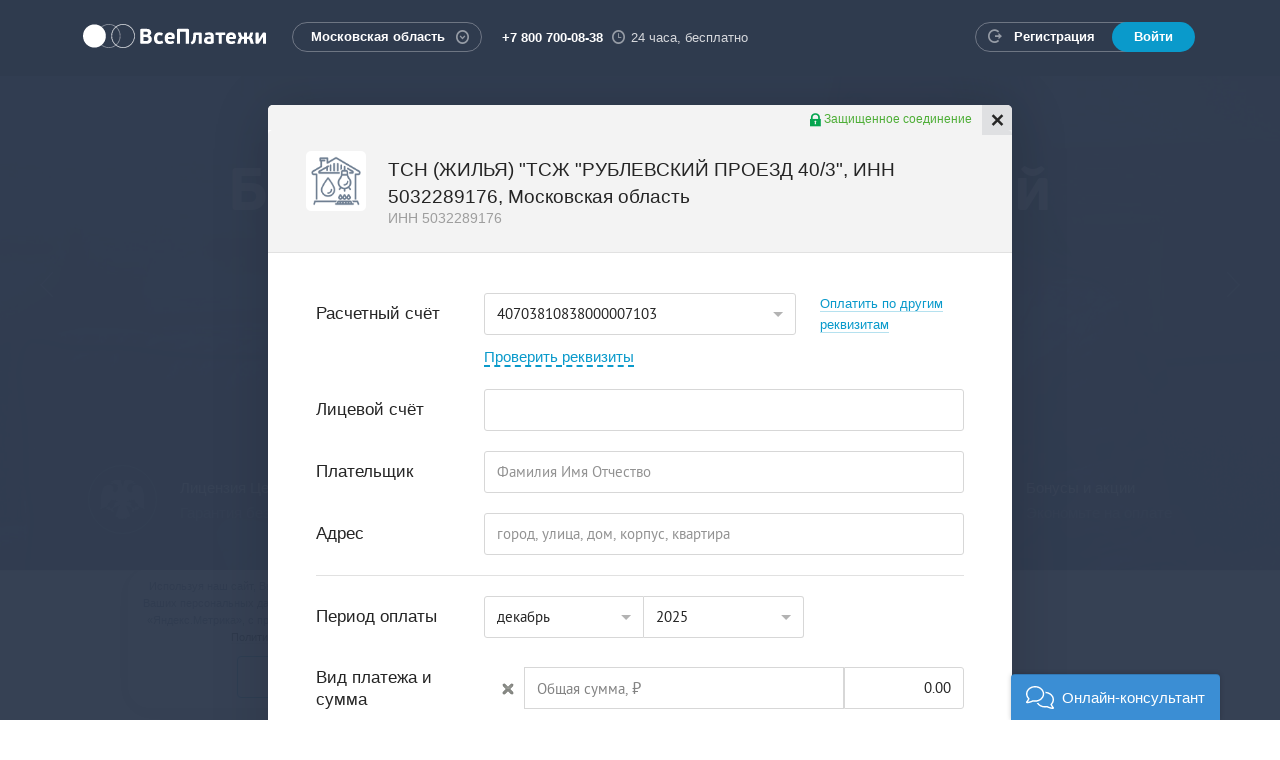

--- FILE ---
content_type: text/html;charset=UTF-8
request_url: https://vp.ru/pay/dialog/create?provider_type=free_conf&sub_provider_type=fc_5032289176_2
body_size: 1452
content:






<div class="vp-dialog-box" data-dialog-type="create" data-widget="">

    <button type="button" class="close" data-dismiss="modal"><i class="glyph glyph-close"></i><span class="sr-only">Закрыть</span>
    </button>

    <div class="modal-body">
        <div class="panel-group" id="pay-accordion" role="tablist" aria-multiselectable="true">
            <div class="protected-connection">
                <span><img src="/resources/media/images/provider/protect-connection.png?ver=1"> Защищенное соединение</span>
            </div>
            






<div class="vp-payment-form-box"
     data-form-type="create"
     data-provider-type="free_conf"
     data-sub-provider-type="fc_5032289176_2"
     data-ext-attr='{&#034;sub_provider_type&#034;:&#034;fc_5032289176_2&#034;}'
     data-widget=""
     data-auto-forwarding=""
     data-shop='false'
     data-enabled='true'
     data-insurance-provider-name=''>

    <div class="panel panel-default">
        <div class="panel-heading" role="tab" id="heading-free_conf">
            <div class="b-payment-head">
                <div class="b-payment-pic">
                    <span>
                        <img src="/pay/resources/media/images/provider/logo/default/municip.png"
                             alt="" width="60">
                    </span>
                </div>
                
                <div class="b-payment-title">
                    <h4>ТСН (ЖИЛЬЯ) &#034;ТСЖ &#034;РУБЛЕВСКИЙ ПРОЕЗД 40/3&#034;, ИНН 5032289176, Московская область</h4>
                    <h5 class = "providerDescription hideDescription"></h5>
                    <h5>ИНН 5032289176</h5>
                </div>
            </div>
        </div>

        <div class="panel-collapse collapse">

            

            <div class="panel-body">

                <div class="vp-form-wrapper"></div>

                <div class="vp-form-controls">
                    
                </div>
            </div>
        </div>
    </div>
</div>

        </div>
    </div>


    <div class="modal-footer">
        <form class="form-footer-control first-payment-form" role="form">
            <div class="btn-control-direction
                
                    btn-control-direction-space-between
                
            ">
                <div class="vp-dialog-control back">
                    <button type="button" class="btn btn-default btn-lx">Назад</button>
                </div>
                
                    <div>
                        <button type="button" class="btn btn-default btn-lx vp-dialog-control add">Добавить платёж</button>
                    </div>
                
                <div>
                    <button type="button" class="btn btn-default btn-lx-primary vp-dialog-control forward">Далее</button>
                    <button type="button" class="btn btn-default btn-lx-primary vp-dialog-control go-to-pay ">Перейти к оплате</button>
                    <button type="button" class="btn btn-default btn-lx-primary vp-dialog-control submit-mr ">Передать</button>
                </div>
            </div>
            <div class="btn-hint-direction
                
                    btn-hint-direction-space-between
                
            ">
                
                    <div class="bonuss-forEachPay">
                        <img src="https://vp.ru/resources/media/images/provider/bonus.png?ver=2"><a tabindex="0">Бонусы за каждую оплату!</a>
                    </div>
                
                <label class="offer-label vp-dialog-control go-to-pay inactive">
                    *Нажимая «Перейти к оплате»,<br>вы соглашаетесь с условиями
                    <a href="https://vp.ru/storage/b/2016/02/01/soglashenie.pdf" target="_blank">оферты</a>
                </label>
            </div>
        </form>
    </div>
</div>


--- FILE ---
content_type: application/javascript; charset=utf-8
request_url: https://vp.ru/js/common.js?302
body_size: 60115
content:
var postFormInProgress = false;
var indexCarouselShowed = false;
var enableEffects = false;

Date.prototype.addHours = function(h){
    this.setHours(this.getHours()+h);
    return this;
}

function isMobileScreen() {
	var agent = navigator.userAgent || navigator.vendor || window.opera
	return (/(ipad|playbook|silk|android|bb\d+|meego).+mobile|avantgo|bada\/|blackberry|blazer|compal|elaine|fennec|hiptop|iemobile|ip(hone|od)|iris|kindle|lge |maemo|midp|mmp|mobile.+firefox|netfront|opera m(ob|in)i|palm( os)?|phone|p(ixi|re)\/|plucker|pocket|psp|series(4|6)0|symbian|treo|up\.(browser|link)|vodafone|wap|windows (ce|phone)|xda|xiino/i.test( agent )||/1207|6310|6590|3gso|4thp|50[1-6]i|770s|802s|a wa|abac|ac(er|oo|s\-)|ai(ko|rn)|al(av|ca|co)|amoi|an(ex|ny|yw)|aptu|ar(ch|go)|as(te|us)|attw|au(di|\-m|r |s )|avan|be(ck|ll|nq)|bi(lb|rd)|bl(ac|az)|br(e|v)w|bumb|bw\-(n|u)|c55\/|capi|ccwa|cdm\-|cell|chtm|cldc|cmd\-|co(mp|nd)|craw|da(it|ll|ng)|dbte|dc\-s|devi|dica|dmob|do(c|p)o|ds(12|\-d)|el(49|ai)|em(l2|ul)|er(ic|k0)|esl8|ez([4-7]0|os|wa|ze)|fetc|fly(\-|_)|g1 u|g560|gene|gf\-5|g\-mo|go(\.w|od)|gr(ad|un)|haie|hcit|hd\-(m|p|t)|hei\-|hi(pt|ta)|hp( i|ip)|hs\-c|ht(c(\-| |_|a|g|p|s|t)|tp)|hu(aw|tc)|i\-(20|go|ma)|i230|iac( |\-|\/)|ibro|idea|ig01|ikom|im1k|inno|ipaq|iris|ja(t|v)a|jbro|jemu|jigs|kddi|keji|kgt( |\/)|klon|kpt |kwc\-|kyo(c|k)|le(no|xi)|lg( g|\/(k|l|u)|50|54|\-[a-w])|libw|lynx|m1\-w|m3ga|m50\/|ma(te|ui|xo)|mc(01|21|ca)|m\-cr|me(rc|ri)|mi(o8|oa|ts)|mmef|mo(01|02|bi|de|do|t(\-| |o|v)|zz)|mt(50|p1|v )|mwbp|mywa|n10[0-2]|n20[2-3]|n30(0|2)|n50(0|2|5)|n7(0(0|1)|10)|ne((c|m)\-|on|tf|wf|wg|wt)|nok(6|i)|nzph|o2im|op(ti|wv)|oran|owg1|p800|pan(a|d|t)|pdxg|pg(13|\-([1-8]|c))|phil|pire|pl(ay|uc)|pn\-2|po(ck|rt|se)|prox|psio|pt\-g|qa\-a|qc(07|12|21|32|60|\-[2-7]|i\-)|qtek|r380|r600|raks|rim9|ro(ve|zo)|s55\/|sa(ge|ma|mm|ms|ny|va)|sc(01|h\-|oo|p\-)|sdk\/|se(c(\-|0|1)|47|mc|nd|ri)|sgh\-|shar|sie(\-|m)|sk\-0|sl(45|id)|sm(al|ar|b3|it|t5)|so(ft|ny)|sp(01|h\-|v\-|v )|sy(01|mb)|t2(18|50)|t6(00|10|18)|ta(gt|lk)|tcl\-|tdg\-|tel(i|m)|tim\-|t\-mo|to(pl|sh)|ts(70|m\-|m3|m5)|tx\-9|up(\.b|g1|si)|utst|v400|v750|veri|vi(rg|te)|vk(40|5[0-3]|\-v)|vm40|voda|vulc|vx(52|53|60|61|70|80|81|83|85|98)|w3c(\-| )|webc|whit|wi(g |nc|nw)|wmlb|wonu|x700|yas\-|your|zeto|zte\-/i.test( agent.substr( 0, 4 ))) ? true : false
}

var clickInBox = false;
function clickToBox() {
	clickInBox = true;
}

$(document).ready(function() {
	conditionizr.add('windows', /win/i.test(navigator.platform));
	conditionizr.add('touch', 'ontouchstart' in window || !!navigator.msMaxTouchPoints);
	conditionizr.add('ie11', /(?:\sTrident\/7\.0;.*\srv:11\.0)/i.test(navigator.userAgent));
	conditionizr.add('ie10', !!(Function('/*@cc_on return (/^10/.test(@_jscript_version) && /MSIE 10\.0(?!.*IEMobile)/i.test(navigator.userAgent)); @*/')()));
	conditionizr.add('ie9', !!(Function('/*@cc_on return (/^9/.test(@_jscript_version) && /MSIE 9\.0(?!.*IEMobile)/i.test(navigator.userAgent)); @*/')()));
	conditionizr.add('ie8', !!(Function('/*@cc_on return (@_jscript_version > 5.7 && !/^(9|10)/.test(@_jscript_version)); @*/')()));
	conditionizr.add('ios', /iP(ad|hone|od)/i.test(navigator.userAgent));

	conditionizr.config({
		tests: {
			windows: ['class'],
			ie11: ['class'],
			ie10: ['class'],
			ie9: ['class'],
			ios: ['class']
		}
	});

	initFormUI('');

	var version = msieversion();

	if ( version > 0 && version < 9 ) {
		$('#enable_effects').closest('p').remove();
	}
	else {
		enableEffects = $.cookie('enable_effects') == 1 ? true : false;
	}

	$('#enable_effects').change(function() {
		if( $(this).is(':checked') ) {
			if ( window.sr ) {
				window.sr.addListeners();
			}
			else {
				window.sr = new scrollReveal({
					over: '0.8s',
					reset: true,
					// vFactor: 0.50,
					mobile: true
				});
			}

			$.cookie('enable_effects',  '1', { expires: 365, path: '/', domain: CONFIG['cookieDomain'] });
			enableEffects = true;
		}
		else {
			if ( window.sr ) {
				window.sr.removeListeners();
			}
			$('.for-sr').attr('style', '');

			$.cookie('enable_effects',  '0', { expires: 365, path: '/', domain: CONFIG['cookieDomain'] });
			enableEffects = false;
		}
	});

	bannersCarousel();
	reviewsCarousel();

	$('.modal:not(.modal-inform)').on('show.bs.modal', function(event) {
		$('.l-header').addClass('header-modal');
	});

	$('.modal:not(.modal-inform)').on('hide.bs.modal', function(event) {
		$('.l-header').removeClass('header-modal');
	});

	$('.modal-inform').on('hidden.bs.modal', function(event) {
		if ($('.modal:visible').length > 0) {
			$('body').addClass('modal-open');
			$('.l-header').addClass('header-modal');
		}
	});

	if ( $('a[data-doc-id]').length || $('a[data-supplier-id]').length || $('[data-auth-button]').length ) {
		if ( Modernizr.history ) {
			window.addEventListener('popstate', function(e){
				if ( e.state ) {
					if ( $('#modal-container').attr('data-previos-title') ) {
						document.title = $('#modal-container').attr('data-previos-title');
					}
					if ( e.state.doc_id ) {
						if ( $('#modal-container').attr('data-section-url') ) {
							window.history.replaceState({ backUrl: $('#modal-container').attr('data-section-url') }, '');
						}
						showDocModal(e.state.doc_type, e.state.doc_id);
					}

					else if ( e.state.supplier_id ) {
						if ( $('#modal-container').attr('data-section-url') ) {
							window.history.replaceState({ backUrl: $('#modal-container').attr('data-section-url') }, '');
						}
						if ( e.state.supplier_id == 'card2card' ) {
							showModal('/ajax/card2card/form.html');
						} else if ( e.state.supplier_id == 'osago' ) {
							showModal('/ajax/osago/form.html');
						} else if ( e.state.supplier_id == 'ipoteka' ) {
							showModal('/ajax/ipoteka/form.html');
						} else if ( e.state.supplier_id == 'credit' ) {
							showModal('/ajax/credit/form.html');
						} else {
							showSupplierModal(e.state.supplier_id);
						}
					}

					else if ( e.state.common_params ) {
						extractParamsAndShowPayModal('common-external', e.state.common_params);
					}
					else if ( e.state.auth_form ) {
						showPayModal(e.state.auth_form);
					}
					else if ( e.state.backUrl ) {
						$('#modal-dialog').modal('hide');
					}
					else if ( e.state.supplierType ) {
//						if ( e.state.supplierType == 'card2card' ) {
//							showModal('/ajax/card2card/form.html');
//							window.history.replaceState({ backUrl: $('#modal-container').attr('data-section-url') }, '', '/' + e.state.supplierType + '/');
//						}
//						else {
							changeIndexSupplierType(e.state.supplierType, e.state.supplierCategory);
//						}
					}
					else if ( e.state.supplierCategory ) {
						changeIndexCategory(e.state.supplierCategory);
					}
					else if ( e.state.cart ) {
						showPayModal('form');
					}

				}
			}, false);

			if ( $('a[data-doc-id]').length ) {
				initDocClickEvents();
			}
			if ( $('a[data-supplier-id]').length ) {
				initSupplierClickEvents();
			}
			if ( $('[data-auth-button]').length ) {
				initAuthClickEvents();
			}
		}
		initHideModalEvent();
	}

	if ( $('#supplier-autocomplete').length ) {
		initSupplierAutocomplete('supplier-autocomplete', supplierAutocompleteHandler, suppliersSearchRenderedHandler);
	}

	if (!Modernizr.svg) {
		$('img.icon__svg').each(function(){
			if ( $(this).attr('data-img-url') ) {
				$(this).attr('src', $(this).attr('data-img-url'));
			}
		});
	}
	else {
		$('img.icon__svg').each(function(){ inplaceSVGImage($(this)) });
	}

	if ( $('.news-region-tab').length ) {
		initNewsRegionTabs();
	}

	$('.navbar-notification').click(function() {
		if ($('#modal-container').children().length === 0){
			return showPayModal('form')
		}
	});

	if ( $('#profile-container').length ) {
		$.ajax({
			url: '/pay/client/' + $('#profile-container').attr('data-page'),
			success: function (data) {
				$('#profile-container').html(data);
			}
		});
	}

	$('.logout-button').click(function() {
		$.ajax({
			url: '/pay/logout',
			success: function (data) {
				location.href = '/authorization/?action=logout&back=' + location.href;
			}
		});
		return false;
	});
	if ( $('#suppliers-block').length ) {
		initIndexSupplierTypesSelectors();
		initIndexCategoryButtons();
		initStyler('#suppliers-block');

		if ( $('.b-services-carousel .b-services-list').length ) {
			var isMobile = $(window).width() < 768;
			if ( isMobile ) {
				$('#services .b-services-list div.b-services-slide:not(:first)').addClass('hidden-service-slide').hide();
				if ( !$('#services .b-services-list .hidden-service-slide').length ) {
					$('.b-services-all a.btn-default').hide();
				}
				else {
					$('.b-services-all a.btn-default').show();
				}
			}
			else {
				indexCarouselShowed = true;
				servicesCarousel();
			}
		}
	}

	if ( $('#modal-container').attr('data-auth-form') == 'register' ) {
		window.history.replaceState({ docTitle: $('#modal-container').attr('data-previos-title') }, '');
		showPayModal('register')
	}
	else if ( $('#modal-container').attr('data-auth-form') == 'authorization' ) {
		window.history.replaceState({ docTitle: $('#modal-container').attr('data-previos-title') }, '');
		showPayModal('login');
	}
	else if ( window.location.hash == '#cart-modal' ) {
		showPayModal('form')
	}
	else if ( $('#modal-container').attr('data-common-params') ) {
		extractParamsAndShowPayModal('common-external', $('#modal-container').attr('data-common-params'));
	}
	else if ( $('#modal-container').attr('data-supplier-id') ) {
		let supplierId = $('#modal-container').attr('data-supplier-id');
		if (supplierId != 'card2card' && supplierId != 'osago' && supplierId != 'ipoteka' && supplierId != 'credit') {
			window.history.replaceState({ docTitle: $('#modal-container').attr('data-previos-title') }, '');
			showSupplierModal($('#modal-container').attr('data-supplier-id'), $('#modal-container').attr('data-free-title'));
		}
	}
	else if ( $('#modal-container').attr('data-cart') ) {
		window.history.replaceState({ cart: 1, docTitle: $('#modal-container').attr('data-previos-title') }, '');
		showPayModal('form');
	}
	else if ( $('.city-confirmation-dialog').length && !$('#modal-container .modal').length ) {
		$('.city-confirmation-dialog').addClass('open');
	}

	$('[data-pay-modal]').click(function() {
		return showPayModal($(this).attr('data-pay-modal'));
	});
	$('.navbar-auth-show').on('click', function() {
		$(this).next('.navbar-auth-links').slideToggle(200);
	});
	$('.navbar-auth-links a').click(function() {
		if( $(this).closest('.navbar-auth-links').is(':visible') )
			$('.navbar-auth-show').click();
	});
	$('.nav.navbar-nav a').click(function(){
		if( $('#navigation').attr('aria-expanded') == 'true' )
			$('button.navbar-toggle').click();
	});

	$('[data-site-modal]').click(function() {
		return showModal('/ajax/' + $(this).attr('data-site-modal'));
	});

	$('#dropdown-city').click(function() {
		if ( !$('#user-region-form').length ) {
			showRegionSelectorDialog();
		}

		return false;
	});
	$('#region-selector-form .btn-decline').click(function() {
		if ( !$('#user-region-form').length ) {
			showRegionSelectorDialog();
		}

		return true;
	});

	$('body').on('click', function (e) {
		if ( clickInBox ) {
			clickInBox = false;
			return;
		}

		$('#dropdown-city').closest('.dropdown').removeClass('open');
	});

	if ( isAnonim() ) {
		var size = $.cookie('cart_size');
		$('#cart-size-container').html(size);
		if ( size && parseInt(size) ) {
			$('#cart-size-container').parent().show();
		}
		else {
			$('#cart-size-container').parent().hide();
		}
	}
	if ($('[data-short-name]')) {
		$('[data-short-name]').each(function() {
			toggleShortName(this);
		});
	}

	if ($.cookie('agreement_cookie') != 1) {
		$('.modal-agreement').each(function() {
			var $modalAgreement = $(this)
			$modalAgreement.show()
			$modalAgreement.find("#agreement_cookie-btn").on('click', () => {
				$.cookie('agreement_cookie',  '1', { expires: 18250, path: '/', domain: CONFIG['cookieDomain'] });
				$modalAgreement.hide()
			})
		});
	}
});

$(window).load(function(){
	var data = parseHash();
	if ( data ) {
		if ( data.region ) {
			var opt = $("#mobile-region-selector").find("option[data-pay-id='" + data.region + "']");
			if (opt.length) {
				storeUserRegion($(opt).val(), $(opt).html(), data.region);
			}
		}
		if ( data.scrollto && $('#' + data.scrollto).length ) {
			$.smoothScroll({
				scrollTarget: '#' + data.scrollto
			});
		}
	}

	if ( $('.b-share').length ) {
		initSNLikeCounter();
	}

	if ( $('.modal-show-on-load').length ) {
		$('.modal-show-on-load').on('shown.bs.modal', function() {
			$(document).off('focusin.bs.modal');
		});

		$('.modal-show-on-load').modal('show');
	}

	if ( $('.b-article p img').length ) {
		checkImagesWidths();
	}
});

$(window).resize(function () {
	if ( $('.b-services-carousel .b-services-list').length ) {
		var isMobile = $(window).width() < 768;
		if ( isMobile && indexCarouselShowed ) {
			if(typeof $('.b-services-carousel .b-services-list').data('owlCarousel') != 'undefined') {
				$('.b-services-carousel .b-services-list').data('owlCarousel').destroy();
				$('.b-services-carousel .b-services-list').removeClass('owl-carousel');
				$('.b-services-carousel .b-services-list').append($('.b-services-carousel .b-services-list .owl-stage-outer').children());
				$('.b-services-carousel .b-services-list .owl-stage-outer').remove()
			}
			$('#services .b-services-list div.b-services-slide:not(:first)').addClass('hidden-service-slide').hide();
			if ( !$('#services .b-services-list .hidden-service-slide').length ) {
				$('.b-services-all a.btn-default').hide();
			}
			else {
				$('.b-services-all a.btn-default').show();
			}
			indexCarouselShowed = false;
		}
		else if ( !isMobile && !indexCarouselShowed ) {
			indexCarouselShowed = true;
			$('#services .b-services-list div.b-services-slide').removeClass('hidden-service-slide').show();
			servicesCarousel();
		}
	}

	$('[data-short-name]').each(function() {
		toggleShortName(this);
	});

	if ( $('.b-article p img').length ) {
		checkImagesWidths();
	}

	if ( $('body').hasClass('oldbrowser') ) {
		resizeOutdatedBrowserAlert();
	}
});

function reviewsCarousel() {
	if( !$('.reviews__block .item').length > 1 )
		return;
	var owl = $('.reviews__block .slider');
	owl.owlCarousel({
		singleItem: true,
		navigation: true,
		navigationText: false,
		pagination: true,
		mouseDrag: false,
		transitionStyle: 'fade',
		autoPlay: 10000,
	});
}
function bannersCarousel() {
	var owl = $('.b-promo-carousel');

	owl.owlCarousel({
		singleItem: true,
		navigation: true,
		navigationText: false,
		pagination: true,
		mouseDrag: false,
		transitionStyle: 'fade',
		autoPlay: 10000,
		afterInit: function() {
			if ( enableEffects ) {
				if ( window.sr ) {
					window.sr.init( true );
				}
				else {
					window.sr = new scrollReveal({
						over: '0.8s',
						reset: true,
						// vFactor: 0.50,
						mobile: true
					});
				}
			}
		}
	});

	$('.b-promo-carousel').find('.b-promo').each(function() {
		var item = $(this),
			path = item.data('image');

		if (conditionizr.ie8) {
			item.attr({ 'style': '-ms-filter: \'progid:DXImageTransform.Microsoft.AlphaImageLoader(src=' + path + ', sizingMethod=scale)\'' });
		} else {
			item.css({ 'background-image': 'url(' + path + ')' });
		}
	});
}

function servicesCarousel() {
	if ( $('.b-services-carousel .b-services-list .b-services-slide').length > 1 ) {
		var owl = $('.b-services-carousel .b-services-list');
		activeIndex = 0;

		owl.owlCarousel({
			singleItem: true,
			navigation: true,
			navigationText: false,
			pagination: true,
			mouseDrag: false,
			autoHeight: true,
			transitionStyle: 'fade',
			afterInit: function() {
				var prev = owl.find('.owl-prev'),
					next = owl.find('.owl-next');

				prev.addClass('disabled');

				if ( enableEffects ) {
					if ( window.sr ) {
						window.sr.init( true );
					}
					else {
						window.sr = new scrollReveal({
							over: '0.8s',
							reset: true,
							// vFactor: 0.50,
							mobile: true
						});
					}
				}
			},
			afterAction: function() {
				var prev = owl.find('.owl-prev'),
					next = owl.find('.owl-next');

				activeIndex = this.owl.currentItem;
				var count = this.owl.owlItems.length;
				if (activeIndex === (count - 1)) {
					next.addClass('disabled');
				} else {
					next.removeClass('disabled');
				}

				if (activeIndex === 0) {
					prev.addClass('disabled');
				} else {
					prev.removeClass('disabled');
				}
			}
		});
	}
	if ( $('.b-services-carousel .b-services-list .b-services-slide nav').length == 1 ) {
		$('.b-services-carousel .b-services-list .b-services-slide nav a').click(function(event){
			event.preventDefault();
			var $a = $(event.target), getPage = function(urlVar) {
				if( !urlVar || urlVar.indexOf('?') == -1 )
					return 1;
				var page = 1, arrayVar = (urlVar.split('?')[1]).split('&');
				for(i = 0; i < arrayVar.length; i ++) {
					var valueAndKey = arrayVar[i].split('=');
					if( valueAndKey[0] == 'p' ) page = valueAndKey[1];
				}
				return page;
			}, p = getPage($a.attr('href')), cat = $('#index-suppliers .index-category-button.selected').first().data('category-id');
			changeIndexCategory(cat, p);
		});
	}
}

function showModal(modalUrl, modalData, historyUrl) {
	if ( postFormInProgress ) {
		return false;
	}

	postFormInProgress = true;
	if ( $('#modal-container .modal').length ) {
		$('#modal-container .modal:not(.modal-inform)').on('hidden.bs.modal', function(event) {
			modalRequest(modalUrl, modalData, historyUrl);
		});
		closeModal();
	}
	else {
		modalRequest(modalUrl, modalData, historyUrl);
	}

	return false;
}

function modalRequest(modalUrl, modalData, historyUrl) {
	$.ajax({
		url: modalUrl,
		data: modalData,
		complete: function(data) {
			postFormInProgress = false;
			if ( data.status == 200 ) {
				$('#modal-container').html(data.responseText);

				$('#modal-container .modal:not(.modal-inform)').on('show.bs.modal', function(event) {
					$('.l-header').addClass('header-modal');
					initFormUI('#modal-container ');
				});

				if ( !$('.l-header').hasClass('header-modal') ) {
					$('#modal-container .modal:not(.modal-inform)').on('hide.bs.modal', function(event) {
						$('.l-header').removeClass('header-modal');
					});
				}

				$('#modal-container .modal').on('shown.bs.modal', function() {
					$(document).off('focusin.bs.modal');
				});

				$('#modal-container .modal').modal('show');
				checkImagesWidths();
				initHideModalEvent();
			}
		}
	});
}

function closeModal(method) {
	if ( $('#modal-container .modal').length ) {
		$('#modal-container .modal').modal('hide');
	}

	return false;
}

function showFeedbackModal(type) {
	return showModal('/ajax/feedback/' + type + '.html');
}

function showDocModal(docType, newsId) {
	return showModal('/ajax/' + docType + '/single.html', { id: newsId });
}

function initSNLikeCounter() {
	$('.b-share button.btn-share').click(function() {
		 window.open($(this).attr("data-share-url"),'displayWindow', 'width=700,height=400,left=200,top=100,location=no, directories=no,status=no,toolbar=no,menubar=no');

		return false;
	});
}

function initStyler(container) {
	if ($(container + 'select').length) {
		$(container + 'select:not(.nostyler)').styler();
	}

	if ($(container + 'input[type="checkbox"]').length) {
		$(container + 'input[type="checkbox"]').styler();
	}

	if ($(container + 'input[type="radio"]').length) {
		$(container + 'input[type="radio"]').styler();
	}

	$(container + '[data-toggle="popover"]').click(function() { return false; }).popover();
}

function initFormUI(container) {
	initStyler(container);

	conditionizr.on('ie8', function() {
		$(container + ':last-child').addClass('last-child');
	});

	if ( !Modernizr.placeholder && $(container + 'input[placeholder]').length ) {
		$(container + 'input[placeholder]').placeholder();
	}

	conditionizr.on('touch', function () {
		$(container + 'input[data-placeholder]').each(function() {
			var placeholder = $(this).data('placeholder');
			$(this).attr('placeholder', placeholder);
		});
	});
}

function submitModalForm(form) {
	if ( postFormInProgress ) {
		return false;
	}
	postFormInProgress = true;

	var params = $(form).serialize();
	params += '&screen_resolution=' + $(window).width() + 'x' + $(window).height();
	$.post($(form).attr('action'),
		params
	)
	.done(function (data) {
		postFormInProgress = false;
		if ( data.success ) {
			$('#form-groups').hide();
			$('.modal-footer').hide();
			$('#success-message').show();
		}
		else {
			$('.field-error', $(form)).each(function() {
				var key = $(this).attr('data-field');
				if ( data.errors[key] ) {
					$(this).addClass('has-error').attr('data-toggle', 'popover').attr('data-trigger', 'focus').attr('data-placement', 'bottom').attr('data-content', data.errors[key]).popover();
				}
				else {
					$(this).removeClass('has-error').attr('data-toggle', '').attr('data-trigger', '').attr('data-placement', '').attr('data-content', '').popover('destroy');
				}
			});
		}
		postFormInProgress = false;
	});

	return false;
}

function loadMoreMaterials(containerId) {
	$.ajax({
		url: $('#' + containerId).attr('data-url'),
		data: {
			'section_id': $('#' + containerId).attr('data-section-id'),
			'region': $('#' + containerId).attr('data-region'),
			'offset': $('#' + containerId).attr('data-current-count')
		},
		success: function (data) {
			if ( data.count ) {
				$('#' + containerId).append(data.block);
				if (!enableEffects) {
					$('.to-animation', $('#' + containerId)).removeClass('to-animation').show();
				}
				var newCount = parseInt($('#' + containerId).attr('data-current-count')) + parseInt(data.count);
				$('#' + containerId).attr('data-current-count', newCount);

				if ( Modernizr.history && $('a[data-doc-id]').length ) {
					initDocClickEvents()
				}

				if ( newCount >= $('#' + containerId).attr('data-total-count') ) {
					$('#more-materials').remove();
				}
			}
		}
	});

	return false;
}

function initDocClickEvents() {
	$('a[data-doc-id]').unbind('click').click(function() {
		window.history.replaceState({ backUrl: location.href }, '');
		window.history.pushState({ doc_id: $(this).attr('data-doc-id'), doc_type: $(this).attr('data-doc-type'), docTitle: document.title }, '', $(this).attr('href'));
		document.title = $(this).attr('data-title');
		showDocModal($(this).attr('data-doc-type'), $(this).attr('data-doc-id'));
		return false;
	});
}

function changeIndexCategory( categoryId, page ) {
	$.ajax({
		url: '/ajax/suppliers/category.html',
		data: {
			'category_id': categoryId,
			'type': $('#supplier-type-tabs li.active a').attr('href').replace(/\//g, ''),
			'p': page ? page : 1
		},
		success: function (data) {
			$('.b-services-carousel .b-services-list').fadeOut(100, function() {
				if(typeof $('.b-services-carousel .b-services-list').data('owlCarousel') != 'undefined') {
					$('.b-services-carousel .b-services-list').data('owlCarousel').destroy();
				}
				$('#services .b-services-list').remove();
				$('#services').append('<div class="b-services-list"></div>');

				$('#services .b-services-list').html(data);
				if ( Modernizr.history && $('a[data-supplier-id]').length ) {
					initSupplierClickEvents();
				}
				$('#services .b-services-list').fadeIn(100, function() {
					var isMobile = $(window).width() < 768;

					if ( window.sr ) {
						window.sr.init( true );
					}
					if ( !enableEffects ) {
						$('.for-sr').attr('style', '');
					}
					if ( isMobile ) {
						$('#services .b-services-list div.b-services-slide:not(:first)').addClass('hidden-service-slide').hide();
						if ( !$('#services .b-services-list .hidden-service-slide').length ) {
							$('.b-services-all a.btn-default').hide();
						}
						else {
							$('.b-services-all a.btn-default').show();
						}
					}
					else {
						servicesCarousel();
					}
				});
			});

			$('.index-category-button').removeClass('selected');
			$('.index-category-button[data-category-id=' + categoryId + ']').addClass('selected');
			$('.index-category-selector').val( categoryId ).trigger('refresh');

            if( typeof(FG) === 'boolean' && FG === true ) {
				pChange('after');
			}
		}
	});
}

function initHideModalEvent() {
	$('#modal-container .modal').on('hidden.bs.modal', function (e) {
		$('#modal-container .modal').remove();
		if ( typeof postFormInProgress == 'object' ) {
			postFormInProgress.abort();
		}
		postFormInProgress = false;
		if ( Modernizr.history ) {
			if ( window.history.state && window.history.state.docTitle ) {
				document.title = window.history.state.docTitle;
			}
			else if ( $('#modal-container').attr('data-previos-title') ) {
				document.title = $('#modal-container').attr('data-previos-title');
			}
			if ( $('#modal-container').attr('data-section-url') ) {
				window.history.replaceState({ cart: $('#modal-container').attr('data-cart'), supplierType: $('#modal-container').attr('data-supplier-type'), supplier_id: $('#modal-container').attr('data-supplier-id'), doc_id: $('#modal-container').attr('data-doc-id'), doc_type: $('#modal-container').attr('data-doc-type') }, '');
				window.history.pushState({ backUrl: $('#modal-container').attr('data-section-url') }, '', $('#modal-container').attr('data-section-url'));
			}
			else if ( $('#modal-container').attr('data-common-params') ) {
				window.history.replaceState({ common_params: $('#modal-container').attr('data-common-params')}, '');
				window.history.pushState({ backUrl: '/' }, '', '/');
			}
			else if ( $('#modal-container').attr('data-auth-form') ) {
				window.history.replaceState({ auth_form: $('#modal-container').attr('data-auth-form')}, '');
				window.history.pushState({ backUrl: '/' }, '', '/');
			}
			else if ( window.history.state && (window.history.state.doc_id || window.history.state.supplier_id || window.history.state.auth_form || window.history.state.cart ) ) {
				window.history.back();
			}
		}
		else if ( $('#modal-container').attr('data-section-url') ) {
			location.href = $('#modal-container').attr('data-section-url');
		}
		else if ( $('#modal-container').attr('data-common-params') || $('#modal-container').attr('data-register') || $('#modal-container').attr('data-authorization') ) {
			location.href = '/';
		}
	})
}

function inplaceSVGImage(img) {
	var imgID = img.attr('id');
	var imgClass = img.attr('class');
	var imgURL = img.attr('src');

	$.get(imgURL, function(data) {
		// Get the SVG tag, ignore the rest
		var $svg = $(data).find('svg');

		// Add replaced image's ID to the new SVG
		if (typeof imgID !== 'undefined') {
			$svg = $svg.attr('id', imgID);
		}
		// Add replaced image's classes to the new SVG
		if (typeof imgClass !== 'undefined') {
			$svg = $svg.attr('class', imgClass + ' replaced-svg');
		}

		// Remove any invalid XML tags as per http://validator.w3.org
		$svg = $svg.removeAttr('xmlns:a');

		// Replace image with new SVG
		img.replaceWith($svg);

	}, 'xml');
}

function initNewsRegionTabs() {
	$('.news-region-tab a').click(function() {
		if ( postFormInProgress || $(this).parent().hasClass('active') ) {
			return false;
		}
		updateNewsList(this);

		return false;
	});
}

function updateNewsList(el) {
	postFormInProgress = true;
	$.ajax({
		url: '/ajax/news/section.html',
		data: {
			'sect_id': $('#news-list').attr('data-section-id'),
			'region': $(el).attr('data-regions')
		},
		success: function (data) {
			$('.news-region-tab').removeClass('active');
			$(el).parent().addClass('active');
			$('#news-section').fadeOut(100, function() {
				$('#news-section').html(data);
				$('#news-section').fadeIn(100, function() {
					if ( Modernizr.history && $('a[data-doc-id]').length ) {
						initDocClickEvents()
					}
				});
			});
			postFormInProgress = false;
		}
	});
}

function showRegionSelectorDialog() {
	return showModal('/ajax/region/selector.html');
}

function storeUserRegionForm(form) {
	var val = $('#region_id', $(form)).val();
	var label = $('#region_name', $(form)).val();
	var payId = $('#region_pay_id', $(form)).val();

	if ( !val && label ) {
		$.ajax({
			url: '/ajax/region/search.html',
			data: { 'name': label },
			dataType: "json",
			success: function (data) {
				if ( data.length > 0 ) {
					$('#region_id', $(form)).val( data[0]['id'] );
					$('#region_pay_id', $(form)).val( data[0]['pay_id'] );
					$('#region_name', $(form)).val( data[0]['name'] );
					return storeUserRegionForm(form);
				}
				else {
					return showRegionSelectorError(form);
				}
			}
		});
		return false;
	}
	else if ( !val ) {
		if ( $('#find_region_id', $(form)).length && $('#find_region_id', $(form)).val() ) {
			val = $('#find_region_id', $(form)).val();
			label = $('#find_region_name', $(form)).val();
			payId = $('#find_region_pay_id', $(form)).val();
		}
		if ( !val || !label ) {
			return showRegionSelectorError(form);
		}
	}

	storeUserRegion(val, label, payId);

	return false;
}

function storeUserRegion(val, label, payId) {
	if ( val && label && payId ) {
		var cookieName, payCookieName, expr;
		if ( isAnonim() ) {
			cookieName = 'region_id';
			payCookieName = 'region_pay_id';
			expr = 365;
		}
		else {
			cookieName = 'user_region_id';
			payCookieName = 'user_region_pay_id';
			var now = new Date();
			expr = now.addHours(1);
		}
		$.cookie(cookieName, val, { expires: expr, path: '/', domain: CONFIG['cookieDomain'] });
		$.cookie(payCookieName, payId, { expires: expr, path: '/', domain: CONFIG['cookieDomain'] });

		$('.current-region-name').html(label);
		$('.region-name').val('');
		$('.region-id').val('');

		if ( $('#supplier-type-tabs li.active a').length ) {
			var type = $('#supplier-type-tabs li.active a').attr('href').replace(/\//g, '');
			var category = $('#index-suppliers .b-tags a.selected').attr('data-category-id');
			changeIndexSupplierTypesBlock(type);
			changeIndexSupplierType(type, category);
			$('.js-supplier-autocomplete').each(function(el) {
				if ( $(this).data('bloodhound') ) {
					$(this).data('bloodhound').clearRemoteCache();
				}
			});
		}
		if ( $('#future-suppliers').length ) {
			changeFutureSuppliers();
		}
		if ( $('.news-region-tab.active').length && $('.news-region-tab.active a').attr('data-regions') == 'my' ) {
			updateNewsList($('.news-region-tab.active a'));
		}
		$('#mobile-region-selector').val(val);

		if ( $('#news-block').length ) {
			$.ajax({
				url: '/ajax/news/block.html',
				success: function (data) {
					$('#news-block').html(data);
					if ( Modernizr.history && $('a[data-doc-id]').length ) {
						initDocClickEvents()
					}
				}
			});
		}
	}

	closeModal();
}

function selectUserRegion(el) {
	storeUserRegion($(el).attr('data-region-id'), $(el).html(), $(el).attr('data-pay-id'));
	return false;
}

function changeUserRegion(el) {
	var opt = $( "option:selected", $(el) );
	storeUserRegion($(opt).val(), $(opt).text(), $(opt).attr('data-pay-id'));
}

function showRegionSelectorError(form) {
	$('#region_name', $(form)).wrap('<div class="has-error" data-toggle="popover" data-trigger="focus" data-placement="bottom" data-content="Нам очень жаль, но мы не нашли ваш регион. Попробуйте указать другой" data-original-title="" title=""></div>');
	$("[data-toggle='popover']", $(form)).popover();
	return false;
}

function changeIndexSupplierTypesBlock(type) {
	$.ajax({
		url: '/ajax/suppliers/types.html',
		data: {
			'type': type
		},
		success: function (data) {
			$('#suppliers-types-block').html(data);
			initIndexSupplierTypesSelectors();
		}
	});
}

function initIndexSupplierTypesSelectors() {
	$('#supplier-type-tabs li a').click(function() {
		if ( !$(this).parent().hasClass('active') ) {
			if ( Modernizr.history ) {
				var type = $(this).attr('href').replace(/\//g, '');
//				if ( type == 'card2card' ) {
//					showModal('/ajax/card2card/form.html');
//				} else {
					changeIndexSupplierType(type);
//				}
				window.history.replaceState({ supplierType: $('#supplier-type-mobail-select').val(), supplierCategory: $('.index-category-button.selected').attr('data-category-id') }, '');
				window.history.pushState({ supplierType: type }, '', $(this).attr('href'));
			}
			else {
				location.href = $(this).attr('href');
			}
		}
		return false;
	});

	$('#supplier-type-mobail-select').change(function() {
		if ( Modernizr.history ) {
			var type = $(this).val();
//			if ( type == 'card2card' ) {
//				showModal('/ajax/card2card/form.html');
//			} else {
				changeIndexSupplierType(type);
				$('#current_supplier_type').val( $(this).val() );
//			}
			window.history.replaceState({ supplierType: $('#current_supplier_type').val(), supplierCategory: $('.index-category-button.selected').attr('data-category-id') }, '');
			window.history.pushState({ supplierType: type }, '', '/' + $(this).val() + '/' );
		}
		else {
			location.href = '/' + $(this).val() + '/';
		}
	});
}

function changeIndexSupplierType(type, category) {
	closeModal();
	$.ajax({
		url: '/ajax/suppliers/block.html',
		data: {
			'type': type, 'category': category
		},
		success: function (data) {
			if ( type == 'readings' && data.length < 10 ) {
				location.href = '/';
			}
			$('#index-suppliers').fadeOut(100, function() {
				if(typeof $('.b-services-carousel .b-services-list').data('owlCarousel') != 'undefined') {
					$('.b-services-carousel .b-services-list').data('owlCarousel').destroy();
				}

				$('#index-suppliers').html(data);

				if ( $('#supplier-autocomplete').length ) {
					initSupplierAutocomplete('supplier-autocomplete', supplierAutocompleteHandler, suppliersSearchRenderedHandler);
				}

				if ( Modernizr.history && $('a[data-supplier-id]').length ) {
					initSupplierClickEvents();
				}
				initStyler('#suppliers-block ');
				$('#index-suppliers').fadeIn(100, function() {
					initIndexCategoryButtons();
					var isMobile = $(window).width() < 768;

					if ( window.sr ) {
						window.sr.init( true );
					}
					if ( !enableEffects ) {
						$('.for-sr').attr('style', '');
					}
					if ( isMobile ) {
						$('#services .b-services-list div.b-services-slide:not(:first)').addClass('hidden-service-slide').hide();
						if ( !$('#services .b-services-list .hidden-service-slide').length ) {
							$('.b-services-all a.btn-default').hide();
						}
						else {
							$('.b-services-all a.btn-default').show();
						}
					}
					else {
						servicesCarousel();
					}
				});

                if( typeof(FG) === 'boolean' && FG === true ) {
					initCats();
				}
			});

			$('#supplier-type-tabs li').removeClass('active');
			$("#supplier-type-tabs li a[href='/" + type + "/']").parent().addClass('active');
			$('#supplier-type-mobail-select').val(type).trigger('refresh');
		}
	});
}

function initIndexCategoryButtons() {
	$('.index-category-button').click(function() {
		if ( !$(this).hasClass('selected') ) {
			if ( Modernizr.history ) {
				changeIndexCategory($(this).attr('data-category-id'));
				window.history.replaceState({ supplierCategory: $('.index-category-button.selected').attr('data-category-id') }, '');
				window.history.pushState({ supplierCategory: $(this).attr('data-category-id') }, '', $(this).attr('href'));
			}
			else {
				location.href = $(this).attr('href');
			}
		}
		document.title = $(this).attr('data-title');
		return false;
	});
	$('select.index-category-selector').bind('change', function() {
		if ( Modernizr.history ) {
			window.history.replaceState({ supplierCategory: $('.index-category-button.selected').attr('data-category-id') }, '');
			window.history.pushState({ supplierCategory: $(this).val() }, '', $(this).find(':selected').attr('data-webname'));
			changeIndexCategory($(this).val());
		}
		else {
			location.href = $(this).find(':selected').attr('data-webname');
		}
		document.title = $(this).find(':selected').attr('data-title');
	});

	$('.b-services-all a.btn-default').click(function() {
		if ( $('#services .b-services-list .hidden-service-slide').length ) {
			$($('#services .b-services-list .hidden-service-slide')[0]).fadeIn(100, function() {
				$($('#services .b-services-list .hidden-service-slide')[0]).removeClass('hidden-service-slide');
				if ( !$('#services .b-services-list .hidden-service-slide').length ) {
					$('.b-services-all a.btn-default').hide();
				}
				if ( enableEffects ) {
					if ( window.sr ) {
						window.sr.init( true );
					}
					else {
						window.sr = new scrollReveal({
							over: '0.8s',
							reset: true,
							// vFactor: 0.50,
							mobile: true
						});
					}
				}
			});
		}
		return false;
	});
}

function initRegionsAutocomplete(parent) {
	var remote = {
		url: '/ajax/region/search.html?q=%QUERY',
		wildcard: '%QUERY'
	};

	var engine = new Bloodhound({
		name: 'cities',
		remote: remote,
		limit: CONFIG['autocompleteSearchLimit'],
		datumTokenizer: function(d) {
			return Bloodhound.tokenizers.whitespace(d.val);
		},
		queryTokenizer: Bloodhound.tokenizers.whitespace
	});
	engine.initialize();

	var obj = $('#region_name', $(parent)).typeahead({
		minLength: 2,
		hint: true,
		highlight: true
	},
	{
		name: 'cities',
		templates: { suggestion: function(el) {
			return '<p><span class="tt-name">' + el.name + '</span></p>';
		}},
		source: engine.ttAdapter()
	}).bind('typeahead:selected', function(obj, selected, name) {
		$('#region_name', $(parent)).typeahead('val', selected.region_name);
		$('#region_id', $(parent)).val(selected.id);
		$('#region_pay_id', $(parent)).val(selected.pay_id);
	});

	$( "#region_name", $(parent) ).keyup(function(e) {
		if ( $(this).parent().hasClass('has-error') ) {
			$(this).parent().popover('destroy');
			$(this).unwrap()
			if ( msieversion() > 0 ) {
				var el = $('input[type="text"]', $(this).parent());
				$(el).focus().val($(this).val());
			}
			else {
				$(this).focus();
			}
		}
		if ( e.keyCode != 13 ) {
			$( "#region_id", $(parent) ).val('');
		}
	});
}

function suppliersSearchRenderedHandler(obj, suggestion) {
	var count = $('#suppliers-search-count').attr('data-total-count');
	var skipRegion = false;
	var changed = false;

	if ( suggestion ) {
		var obj = $($('.tt-name', $(suggestion)));
		count = obj.attr('data-total-count');
		skipRegion = obj.attr('data-my-region') == 1 ? false : true;
		changed = true;
	}

	if ( changed && $('#suppliers-search-count').attr('data-changed') != 1 ) {
		$('#suppliers-search-count').attr('data-changed', 1);
	}
	else if ( !changed && $('#suppliers-search-count').attr('data-changed') == 1 ) {
		$('#suppliers-search-count').attr('data-changed', 0);
		changed = true;
	}

	if ( changed ) {
		updateSuppliersCountMessage(count, skipRegion);
	}
}

function initSuppliersCountMessage(count, regionName) {
	$('#suppliers-search-count').attr('data-total-count', count);
	$('#suppliers-search-count').attr('data-region-name', regionName);

	updateSuppliersCountMessage(count);
}

function updateSuppliersCountMessage(count, skipRegion) {
	var html = count + ' ' + getNumEnding(count, ['компания доступна', 'компании доступны', 'компаний доступны']) + ' для оплаты';

	if ( !skipRegion && $('#suppliers-search-count').attr('data-region-name') ) {
		html += ' в <a href="#" onclick="return showRegionSelectorDialog()">' + $('#suppliers-search-count').attr('data-region-name') + '</a>';
	}

	$('#suppliers-search-count').html(html);

	if ( count >= 30 ) {
		$('#suppliers-search-count').parent().removeClass('invisible');
	}
	else {
		$('#suppliers-search-count').parent().addClass('invisible');
	}
}

/* API */
/* supplier search initialize*/

function initSupplierAutocomplete(container, handler, renderedHandler) {
	var remote = {
		url: '/ajax/suppliers/search.html?q=%QUERY',
		wildcard: '%QUERY'
	};

	var engine = new Bloodhound({
		name: 'suppliers',
		remote: remote,
		limit: CONFIG['autocompleteSearchLimit'],
		datumTokenizer: function(d) {
			return Bloodhound.tokenizers.whitespace(d.val);
		},
		queryTokenizer: Bloodhound.tokenizers.whitespace
	});
	engine.initialize();

	var obj = $('#' + container).typeahead({
		minLength: 2,
		hint: true,
		highlight: true
	},
	{
		name: 'suppliers',
		templates: {
			suggestion: function(el) {
				return '<p>' + ( el.icon ? '<span class="tt-icon"><span><img src="' + el.icon + '" alt=""></span></span>' : '' ) +
					'<span class="tt-name" data-total-count="' + el.total + '" data-my-region="' + el.my_region + '">' + el.name + '</span>' + '</p>';
			},
			header: function(data) {
				if ( data.suggestions.length && !data.suggestions[0].nothing_found ) {
					return '<div class="tt-header">' + ( data.suggestions[0].my_region == 1 ? 'Найдено в вашем регионе' : 'Найдено в других регионах' ) + '</div>';
				}
			}
		},
		source: engine.ttAdapter()
	}).data('bloodhound', engine);

  /* end supplier search initialize*/


	if ( typeof renderedHandler == 'function' ) {
		$('span.tt-dropdown-menu').on('typeahead:datasetRendered', renderedHandler);
	}
	if ( typeof handler == 'function' ) {
		obj.bind('typeahead:selected', handler);
	}
}

function updateCartSizeCounter(size) {
	if ( isAnonim() ) {
		$.cookie('cart_size', size, { expires: 365, path: '/', domain: CONFIG['cookieDomain'] });
	}
	$('#cart-size-container').html(size);
	if ( size > 0 ) {
		$('#cart-size-container').parent().show();
	}
	else {
		$('#cart-size-container').parent().hide();
	}
}

function updateUserName(userName) {
	$('.username-cont').html(userName);
}

function initPayModalUI(container) {
	container = container ? container + ' ' : '#modal-container ';

	initFormUI(container);

	$(container + '.panel-heading.clickable').click(function() {
		var link = $(this).find('.panel-collapser').children('span');

		if ($(this).hasClass('collapsed')) {
			link.text('скрыть платеж');
		} else {
			link.text('показать платеж');
		}
	});

	$(container + '#pay-accordion').on('show.bs.collapse', function() {
		$('#pay-accordion .in').collapse('hide');
	});

	if ($(container + '[data-short-name]')) {
		$(container + '[data-short-name]').each(function() {
			toggleShortName(this);
		});
	}

}

function updateUserRegion(regionName) {
	$('.current-region-name').html(regionName);
	var regId = undefined, lc = regionName.toLowerCase();
	$('#mobile-region-selector option').each(function(){
		if ( $(this).text().toLowerCase() == lc ) {
			regId = $(this).val();
		}
	});
	if ( regId ) {
		$('#mobile-region-selector').val(regId);
	}
	$.removeCookie('user_region_id', { path: '/', domain: CONFIG['cookieDomain'] });
	$.removeCookie('user_region_pay_id', { path: '/', domain: CONFIG['cookieDomain'] });
}

/* END OF API */

function toggleShortName(el) {
	if ( $(window).width() <= 768 && $(el).attr('data-short-name') ) {
		if ( $(el).is('input') ) {
			$(el).attr('data-full-name', $(el).val());
			$(el).val($(el).attr('data-short-name'));
		}
		else if ( $(el).is('button') ) {
			$(el).attr('data-full-name', $(el).html());
			$(el).html($(el).attr('data-short-name'));
		}
		$(el).attr('data-short-name', '');
	}
	else if ( $(window).width() > 768 && $(el).attr('data-full-name') ) {
		if ( $(el).is('input') ) {
			$(el).attr('data-short-name', $(el).val());
			$(el).val($(el).attr('data-full-name'));
		}
		else if ( $(el).is('button') ) {
			$(el).attr('data-short-name', $(el).html());
			$(el).html($(el).attr('data-full-name'));
		}
		$(el).attr('data-full-name', '');
	}
}

function initSupplierClickEvents() {
	$('a[data-supplier-id]').unbind('click').click(function() {
        if( typeof(FG) === 'boolean' && FG === true ) {
			pChange('before', {'nextUrl': window.location.protocol + '//' + window.location.hostname + $(this).attr('href')});
		}
		window.history.pushState({ supplier_id: $(this).attr('data-supplier-id'), docTitle: document.title }, '', $(this).attr('href'));
		window.history.replaceState({ backUrl: location.href, docTitle: document.title }, '');
		document.title = $(this).attr('data-title');
		if ( $(this).attr('data-supplier-id') == 'card2card' ) {
			showModal('/ajax/card2card/form.html');
		} else if ( $(this).attr('data-supplier-id') == 'osago' ) {
			showModal('/ajax/osago/form.html');
		} else if ( $(this).attr('data-supplier-id') == 'ipoteka' ) {
			showModal('/ajax/ipoteka/form.html');
		} else if ( $(this).attr('data-supplier-id') == 'credit' ) {
			showModal('/ajax/credit/form.html');
		}
		else {
			showSupplierModal($(this).attr('data-supplier-id'));
		}
		return false;
	});
}

function initAuthClickEvents() {
	$('[data-auth-button]').unbind('click').click(function() {
		window.history.pushState({ auth_form: $(this).attr('data-auth-button'), docTitle: document.title }, '', '/' + $(this).attr('data-auth-button') + '/');
		window.history.replaceState({ backUrl: location.href, docTitle: document.title }, '');
		document.title = $(this).attr('data-title');
		showPayModal($(this).attr('data-pay-method'));
		return false;
	});
}

function showSupplierModal(docId, freeReqTitle, opts) {
	var params = { provider_type: docId };
	if ( freeReqTitle ) {
		params['free_req_title'] = freeReqTitle;
	}
	return showPayModal('form', { ...opts, ...params });
}

function showPayModal(type, opts, handler) {
	if ( postFormInProgress ) {
		return false;
	}
	postFormInProgress = true;

	if ( $('#modal-container .modal').length ) {
		$('#modal-container .modal:not(.modal-inform)').on('hidden.bs.modal', function(event) {
			payModalRequest(type, opts, handler);
		});
		closeModal();
	}
	else {
		payModalRequest(type, opts, handler);
	}

	return false;
}

function isInn(text) {
	return /^\w{10,12}$/.test(text)
}

function payModalRequest(type, opts, handler) {
	if ( !opts ) {
		opts = {};
	}
	$('#modal-container').html('<div class="modal fade" tabindex="-1" role="dialog" aria-labelledby="myModalLabel" aria-hidden="true" data-keyboard="false" data-backdrop="static" id="modal-dialog">' +
		'<div class="modal-dialog"><div class="modal-content">' +
		'	<button type="button" class="close" data-dismiss="modal"><i class="glyph glyph-close"></i><span class="sr-only">Закрыть</span></button>' +
		'	<div class="modal-body hidden">' +
        '	<div style="width: 200px; margin: 0 auto;" id="loader" class="wrapper"></div>' +
		'	</div>' +
		'</div></div>' +
	'</div>');

    var params = {
        container: document.getElementById('loader'),
        renderer: 'svg',
        loop: true,
        autoplay: true,
        path: '/i/loader/data.json'
    };

    var animation = lottie.loadAnimation(params);
    animation.addEventListener('data_ready', function (e) {
        console.log('animation loaded');
    });



    $('#modal-container .modal:not(.modal-inform)').on('show.bs.modal', function(event) {
		$('.l-header').addClass('header-modal');
	});
	$('#modal-container .modal:not(.modal-inform)').on('hide.bs.modal', function(event) {
		$('.l-header').removeClass('header-modal');
	});

	$('#modal-container .modal').on('shown.bs.modal', function() {
		$(document).off('focusin.bs.modal');
	});

	$('#modal-container .modal').modal('show');

	if ( typeof handler === 'function' ) {
		handler();
	}
	else {
		initHideModalEvent();
	}
	postFormInProgress = $.ajax({
		url: '/pay/' + type,
		data: opts,
		complete: function(data) {
			postFormInProgress = false;
			if ( data.status == 200 ) {
				$('#modal-container .modal-content').html(data.responseText);

                if( typeof(FG) === 'boolean' && FG === true ) {
					if( location.hash != '#precart' ) {
						pChange('after');
					}
				}
			}
			else {
				var status = data.status;
				var phone = $('div.navbar-contacts span.phone').html();
				$('#modal-container .modal').addClass('modal-inform modal-inform-fail');
				$('#modal-container .modal-content').html(
					'<button data-dismiss="modal" class="close" type="button"><i class="glyph glyph-close"></i><span class="sr-only">Закрыть</span></button>' +
					'<div class="modal-body">' +
					'	<div class="modal-inform-head"><h2>Ошибка ' + status + '</h2></div>' +
					'		<div class="modal-inform-body">' +
					'			<p>К сожалению, ваш запрос не может быть обработан в данный момент. Попробуйте перезагрузить страницу или зайти позже. Приносим извинения за доставленные неудобства.</p>' +
					'			<p>Если Вам нужна помощь, позвоните по телефону круглосуточной технической поддержки <strong class="g-nobr">' + phone + '</strong>, либо отправьте заявку на наш электронный адрес <a href="mailto:abon@vp.ru">abon@vp.ru</a>, и наши специалисты свяжутся с Вами.</p>' +
					'		</div>' +
					'	</div>' +
					'</div>'
				);
			}
		}
	});
}

function supplierAutocompleteHandler(obj, selected, name) {
	var opts = {}
	if (isInn(selected.search_query)) {
		opts = { inn: selected.search_query }
	}
	if ( selected.pay_id ) {
		if ( Modernizr.history ) {
			window.history.replaceState({ backUrl: location.href, docTitle: document.title }, '');
			window.history.pushState({ supplier_id: selected.pay_id }, '', selected.url);
			showSupplierModal(selected.pay_id, undefined, opts);
		}
		else {
			location.href = selected.url;
		}
	}
	else if ( selected.nothing_found ) {
		showPayModal('form', { provider_type: 'free_req', ...opts });
	}
}

function isAnonim() {
	return $('div.navbar-auth a.user-link').length == 0;
}

function extractParamsAndShowPayModal(method, hash) {
	var params = '';

	var match = /\?(.+)$/.exec(hash);
	if ( match ) {
		params = match[1];
	}

	showPayModal(method, params);
}

/* Browser version checks */

function msieversion() {
    var ua = window.navigator.userAgent;

    var msie = ua.indexOf('MSIE ');
    if (msie > 0) {
        // IE 10 or older => return version number
        return parseInt(ua.substring(msie + 5, ua.indexOf('.', msie)), 10);
    }

    var trident = ua.indexOf('Trident/');
    if (trident > 0) {
        // IE 11 => return version number
        var rv = ua.indexOf('rv:');
        return parseInt(ua.substring(rv + 3, ua.indexOf('.', rv)), 10);
    }

    var edge = ua.indexOf('Edge/');
    if (edge > 0) {
       // IE 12 => return version number
       return parseInt(ua.substring(edge + 5, ua.indexOf('.', edge)), 10);
    }

    // other browser
    return -1;
}

function isOldBrowser() {
	var ua = navigator.userAgent,
		tem,
		M = ua.match(/(opera|chrome|safari|firefox|msie|trident(?=\/))\/?\s*(\d+)/i) || [];

	if(/Edge/i.test(M[1])){
		return false;
	}
	if( M[1] === 'Chrome' )	{
		//Opera 12.8 && >= 17
		tem	= ua.match(/\bOPR\/(\d+(\.?\d+))/);
		if ( tem != null ) {
			if ( tem[1] == 12.18 || tem[1] > 17 ) {
				return false;
			}
		}
	}

	M = M[2] ? [M[1], M[2]]: [navigator.appName, navigator.appVersion, '-?'];

	if ( ( tem=ua.match(/version\/(\d+(\.?\d+))/i) )!=null ) {
		M.splice(1,1,tem[1]);
	}

	if ( /trident/i.test(M[0]) && M[1] >= 7 ) {
		return false;
	}
	if ( /msie/i.test(M[0]) && M[1] >= 11 ) {
		return false;
	}
	if ( /chrome/i.test(M[0]) && M[1] >= 30 ) {
		return false;
	}
	if ( /Firefox/i.test(M[0]) && M[1] >= 27 ) {
		return false;
	}
	if ( /safari/i.test(M[0]) ) {
		var iOS = /iPad|iPhone|iPod/.test(navigator.userAgent) && !window.MSStream;
		if ( iOS ) { // iOS v >= 7
			return M[1] < 7;
		}
		else { //OSx v >= 7
			return M[1] < 7;
		}
	}

	return true;
}

function checkForOutdatedBrowser() {
		return false;
	if ( $.cookie('outdated_browser') )                return false;
    if( typeof(FG) === 'boolean' && FG === true ) 	   return false;

	if( isOldBrowser() ) {
		oldBrowserMessage();
	} else {
		var time = new Date().getTime();
	    var $img = $('<img class="tls-test"/>');
	    $img.bind({
	        load: function() {},
	        error: function() {
	        	oldBrowserMessage();
	        }
	    });
	    $('body footer').append($img);
	    $($img).attr('src', 'https://tls.vp.ru/1x1-transparent.png?t=' + time);
	}
}
function oldBrowserMessage() {
	$('body').addClass('oldbrowser');
	$('.l-header').before('<div class="oldbrowser-alert"><div class="g-container"><div class="alert alert-dismissable text-center">' +
	'<button class="close" type="button" onclick="return hideOutdatedBrowserAlert()"><i class="glyph glyph-close"></i><span class="sr-only">Закрыть</span></button>' +
	'Внимание! Ваш браузер устарел. Он не может обеспечить безопасность ваших платежей.<br>Чтобы использовать все возможности сайта и платить быстро и безопасно, загрузите и установите любой из этих браузеров: ' +
	'<a href="http://www.google.com/chrome/browser/" target="_blank">Chrome</a>, ' +
	'<a href="https://www.mozilla.org/ru/firefox/products/" target="_blank">Firefox</a>, ' +
	'<a href="http://www.opera.com/" target="_blank">Opera</a>' +
	'</div></div></div>');
}

function hideOutdatedBrowserAlert() {
	$('.oldbrowser-alert').fadeOut('fast', function() {
		$(this).remove();
		$('body').removeClass('oldbrowser');

		$('body').css('padding-top', '');
		$('.l-header').css('top', '');
		$('.modal').css('margin-top', '');
	} );

	$.cookie('outdated_browser',  '1', { expires: 1, path: '/', domain: CONFIG['cookieDomain'] });

	return false;
}

function resizeOutdatedBrowserAlert() {
	var offset = $('.oldbrowser-alert').outerHeight(),
		offsetMobile = $('.oldbrowser-alert').outerHeight() + $('.l-header').height();

	$(document.body).css('padding-top', offset);
	$('.l-header').css('top', offset);
	$('.modal').css('margin-top', offsetMobile);
}

/* Alert as modal window */

function vpAlert(userOptions, handler) {
	if ( postFormInProgress ) {
		return false;
	}
	postFormInProgress = true;
	var options = {
		title: "",
		text: "",
		type: "",
		showConfirmButton: true,
		showCancelButton: false,
		confirmButtonText: "Закрыть",
		cancelButtonText: "Отмена"
	};
	$.extend(options, userOptions);

	var id = uniqId();
	var html =	'<div class="modal modal-inform ' + ( options.wide ? 'modal-inform-wide ' : '' ) + ( options.type == 'success' ? 'modal-inform-success' : options.type == 'fail' ? 'modal-inform-fail' : '' ) + ' fade" id="modal-inform-' + id + '" tabindex="-1" role="dialog" aria-hidden="false">' +
				'	<div class="modal-dialog">' +
				'		<div class="modal-content">' +
				'			<button type="button" class="close" data-dismiss="modal"><i class="glyph glyph-close"></i><span class="sr-only">Закрыть</span></button>' +
				'			<div class="modal-body">';
	if ( options.title ) {
		html += '				<div class="modal-inform-head">' +
				'					<h2>' + options.title + '</h2>' +
				'				</div>';
	}
	if ( options.text ) {
		html += '				<div class="modal-inform-body">' +
									options.text +
				'				</div>';
	}
	if ( options.showConfirmButton || options.showCancelButton ) {
		html += '				<div class="modal-inform-foot">';
		if ( options.showConfirmButton ) {
			html += '				<button type="button" class="btn btn-default btn-confirm" data-dismiss="modal">' + options.confirmButtonText + '</button>';
		}
		if ( options.showCancelButton ) {
			html += '				<button type="button" class="btn btn-default btn-cancel" data-dismiss="modal">' + options.cancelButtonText + '</button>';
		}
		html += '				</div>';
	}
				'			</div>' +
				'		</div>' +
				'	</div>' +
				'</div>';
	$( html ).insertAfter( "#modal-container" );
	if ( typeof handler	== 'function' ) {
		$('#modal-inform-' + id + ' .btn-confirm').click(function() {
			handler(true);
		});
		$('#modal-inform-' + id + ' .btn-cancel').click(function() {
			handler(false);
		});
	}
	$('#modal-inform-' + id).on('shown.bs.modal', function() {
		$(document).off('focusin.bs.modal');
	});
	$('#modal-inform-' + id).modal('show');
	postFormInProgress = false;
	$('#modal-inform-' + id).on('hidden.bs.modal', function (e) {
		$('#modal-inform-' + id).remove();
		if ($('.modal:visible').length > 0) {
			$('body').addClass('modal-open');
			$('.l-header').addClass('header-modal');
		}
	});

	return false;
}

/* Utils */

function uniqId() {
  return Math.round(new Date().getTime() + (Math.random() * 100));
}

function addToFavourites(e, el) {
	var bookmarkURL = $(el).attr('href');
	var bookmarkTitle = document.title;
	var triggerDefault = false;

	if (window.sidebar && window.sidebar.addPanel) {
	// Firefox version < 23
		window.sidebar.addPanel(bookmarkTitle, bookmarkURL, '');
	} else if ((window.sidebar && (navigator.userAgent.toLowerCase().indexOf('firefox') > -1)) || (window.opera && window.print)) {
	// Firefox version >= 23 and Opera Hotlist
		var $this = $(el);
		$this.attr('href', bookmarkURL);
		$this.attr('title', bookmarkTitle);
		$this.attr('rel', 'sidebar');
		$this.off(e);
		triggerDefault = true;
	} else if (window.external && ('AddFavorite' in window.external)) {
	// IE Favorite
		window.external.AddFavorite(bookmarkURL, bookmarkTitle);
	} else {
	// WebKit - Safari/Chrome
		alert('Нажмите ' + (navigator.userAgent.toLowerCase().indexOf('mac') != -1 ? 'Cmd' : 'Ctrl') + '+D для того, чтобы добавить страницу в избранное.');
	}

	return triggerDefault;
}

function getNumEnding(iNumber, aEndings) {
	var sEnding, i;
	iNumber = iNumber % 100;
	if (iNumber>=11 && iNumber<=19) {
		sEnding=aEndings[2];
	}
	else {
		i = iNumber % 10;
		switch (i) {
			case (1): sEnding = aEndings[0]; break;
			case (2):
			case (3):
			case (4): sEnding = aEndings[1]; break;
			 default: sEnding = aEndings[2];
		}
	}
	return sEnding;
}

function showVideoPopup(videoId) {
	return vpAlert({
		title: ' ',
		text: '<p><iframe width="560" height="315" src="https://www.youtube.com/embed/' + videoId + '" frameborder="0" allowfullscreen></iframe></p><p><a href="/video/">Все видео</a></p>',
		confirmButtonText: 'Продолжить',
		type: 'success',
		wide: true
	});
}

function changeFutureSuppliers() {
	$.ajax({
		url: '/ajax/suppliers/future-suppliers.html',
		success: function (data) {
			$('#future-suppliers').fadeOut(100, function() {
				$('#future-suppliers').html(data);

				if ( $('#future-suppliers .b-service').length ) {
					$('#future-suppliers').fadeIn(100, function() {
						if ( window.sr ) {
							window.sr.init( true );
						}
						if ( !enableEffects ) {
							$('.for-sr').attr('style', '');
						}
					});
				}
			});
		}
	});
}

function checkImagesWidths() {
	$('.b-article p img').each(function() {
		var parent = $(this).parent();
		if ( parent && !parent.is('p') ) {
			if ( parent.children().length == 1 ) {
				while ( parent && parent.children().length == 1 ) {
					parent = parent.parent();
					if ( parent.is('p') ) {
						break;
					}
					if ( parent && parent.children().length > 1 ) {
						return false;
					}
				}
			}
			else {
				return false;
			}
		}
		var container = $(this).closest('div');
		if ( parseInt($(this).attr('data-width')) && parseInt($(this).attr('data-width')) < $(container).width() ) {
			$(this).attr('style', '');
			$(this).css({ 'width': $(this).attr('data-width') + 'px', 'height': $(this).attr('data-height') + 'px' });
			$(this).attr('data-width', '');
			$(this).attr('data-height', '');
		}
		else if ( parseInt($(this).width()) > $(container).width() ) {
			$(this).attr('data-width', $(this).width());
			$(this).attr('data-height', $(this).height());
			$(this).attr('style', '');
			$(this).css({ 'max-width': '100%' });
		}
	});
}

function parseHash() {
	var hash = window.location.hash.replace(/^#/, '');
	var parts = hash.split('&');
	var res = {};
	for ( var i = 0; i < parts.length; i++ ) {
		var params = parts[i].split('=');
		if ( params.length > 1 ) {
			res[params[0]] = params[1];
		}
	}
	return res;
}

function showCartModal() {
	if ( Modernizr.history ) {
		window.history.replaceState({ backUrl: location.href, docTitle: document.title }, '');
		window.history.pushState({ cart: 1 }, '', '/cart/');
		return showPayModal('form');
	}
	return true;
}


--- FILE ---
content_type: application/javascript; charset=utf-8
request_url: https://vp.ru/resources/media/js/vsep.pay.sbp.js?v=979
body_size: 8573
content:
var vsep = vsep || {};
vsep.pay = vsep.pay || {};

let banks = [];

const intervalSecond = 1000;

vsep.pay.sbp = {

    loadPayGatewayRedirectDialog: async function () {
        var $mainBox = $('#vp-section-payments');
        $mainBox.empty();

        const cartId = vsep.pay.shoppingcart.getCartId();

        await $.ajax({
            url: vsep.pay.utils.ajax.URL_PREFIX + '/shoppingcart/' + cartId + '/pay/',
            type: 'POST',
            data: {
                mobile: vsep.pay.utils.isMobileScreen()
            },
            success: function (response) {
                $mainBox.html(response)
            },
            error: function (response) {
                vsep.pay.forms.showAjaxErrorMessage($mainBox, response);
            }
        });
    },

    showErrorBlock: function() {
        document.getElementById('sbpModalLoader').style.display = 'none'
        document.getElementById('sbpModalSuccess').style.display = 'none';
        document.getElementById('sbpModalErrorText').style.display = 'block';
    },

    redirectFast: (redirectUrl) => {
        window.location.href = redirectUrl;
    },

    renderBankList: (bankList, errorBox, filteredBanks) => {
        bankList.innerHTML = '';
        filteredBanks.forEach((bank) => {
            const bankItem = document.createElement('div');
            bankItem.className = 'bank-item';
            bankItem.addEventListener('click', () => {
                vsep.pay.sbp.redirectFast(bank.deepLink);
                setTimeout(() => {
                    if (bank.webLink) {
                        vsep.pay.sbp.redirectFast(bank.webLink);
                    } else {
                        errorBox.style.display = "flex";
                        setTimeout(() => {
                            errorBox.style.display = "none";
                        }, 5000);
                    }
                }, 3000);
            });

            const bankLogoBox = document.createElement('div');
            bankLogoBox.className = 'bank-logo-box'

            const bankLogo = document.createElement('img');
            bankLogo.src = bank.logoUrl;
            bankLogo.className = 'bank-logo';

            bankLogoBox.appendChild(bankLogo);
            bankItem.appendChild(bankLogoBox);

            const bankName = document.createElement('div');
            bankName.textContent = bank.bankName;
            bankName.className = 'bank-name';
            bankItem.appendChild(bankName);

            bankList.appendChild(bankItem);
        });
    },

    loadBanks: async (requestNumber) => {
        const $sbpButton = $('.modalCross, .sbpCancelButton')
        if ($sbpButton.length) {
            $sbpButton.click(() => {
                vsep.pay.gateway.closeModalInfo();
            });
        }

        const getBanks = async () => {
            await $.ajax({
                url: vsep.pay.utils.ajax.URL_PREFIX + `/sbp/payment/banks/${requestNumber}`,
                type: 'GET',
            }).then((response) => {
                if (response.result === 'ERROR') {
                    vsep.pay.sbp.showErrorBlock()
                } else {
                    if (response.message !== 'WAIT') {
                        document.getElementById('sbpModalLoader').style.display = 'none'
                        document.getElementById('sbpInnerModalBankSelector').classList.add('success')
                        banks = response.data.banks
                    } else {
                        setTimeout(getBanks, intervalSecond)
                    }
                }
            }, (error) => {
                vsep.pay.sbp.showErrorBlock()
            });
        }

        await getBanks()

        const modalTitle = document.getElementById("sbpModalTitle");
        modalTitle.textContent = "Выберите банк";

        const searchBox = document.createElement("div");
        searchBox.className = "search-box";

        const searchLabel = document.createElement("label");
        searchLabel.setAttribute("for", "searchInput");

        const searchIcon = document.createElement("i");
        searchIcon.className = "glyph glyph-search";

        searchLabel.appendChild(searchIcon);

        const clearLabel = document.createElement("label");
        clearLabel.setAttribute("for", "searchInput");
        clearLabel.className = "clearSearchInput";

        const clearIcon = document.createElement("i");
        clearIcon.className = "glyph glyph-reset";

        clearLabel.appendChild(clearIcon);

        const errorBox = document.createElement("div");
        errorBox.innerText = "Приложение банка не найдено на вашем устройстве. Попробуйте выбрать другой банк.";
        errorBox.className = "error-box";
        errorBox.style.display = "none";

        const bankListContainer = document.createElement("div");
        bankListContainer.className = "bank-list";

        vsep.pay.sbp.renderBankList(bankListContainer, errorBox, banks)

        const searchInput = document.createElement("input");
        searchInput.type = "text";
        searchInput.id = "searchInput";
        searchInput.className = "sbpSearch";
        searchInput.placeholder = "Найти банк...";
        searchInput.addEventListener('input', () => {
            const searchText = searchInput.value.toLowerCase();
            const filteredBanks = banks.filter((bank) =>
                bank.bankName.toLowerCase().includes(searchText)
            );
            vsep.pay.sbp.renderBankList(bankListContainer, errorBox, filteredBanks);
        });

        clearLabel.addEventListener('click', () => {
            searchInput.value = '';
            vsep.pay.sbp.renderBankList(bankListContainer, errorBox, banks)
        });

        searchBox.appendChild(searchLabel);
        searchBox.appendChild(searchInput);
        searchBox.appendChild(clearLabel);

        const modalInner = document.getElementById("sbpInnerModalBankSelector");

        modalInner.appendChild(searchBox);
        modalInner.appendChild(errorBox);
        modalInner.appendChild(bankListContainer);

    },

    requestQrCode: async (requestNumber) => {
        const $sbpButton = $('.modalCross, .sbpCancelButton')
        if ($sbpButton.length) {
            $sbpButton.click(() => {
                vsep.pay.gateway.closeModalInfo();
            });
        }

        const onSuccess = ({mediaType, content}) => {
            document.getElementById('sbpModalLoader').style.display = 'none';
            document.getElementById('sbpModalQrCode').style.display = 'block';
            const qrCode = document.createElement('img');
            qrCode.id = 'qrCodeImage';
            qrCode.setAttribute("src", `data:${mediaType};base64,${content}`);
            qrCode.setAttribute("alt", "qrCode");
            qrCode.classList.add("qrCodeImage");
            document.getElementById('sbpModalQrCode').appendChild(qrCode);
        }

        const setQrCode = () => {
            $.ajax({
                url: vsep.pay.utils.ajax.URL_PREFIX + `/sbp/image/${requestNumber}`,
                type: 'GET',
                success: (response) => {
                    if (response.result === 'ERROR') {
                        vsep.pay.sbp.showErrorBlock();
                    } else {
                        if (response.message !== 'WAIT') {
                            onSuccess(response.data)
                        } else {
                            setTimeout(setQrCode, intervalSecond);
                        }
                    }
                },
                error: () => {
                    vsep.pay.sbp.showErrorBlock();
                }
            })
        }

        setQrCode()
    },

    init: function () {
        const $sbpButton = $('#sbp-button');
        $sbpButton?.show();
        $sbpButton?.click(async () => {
            const openModal = async () => {
                await vsep.pay.sbp.loadPayGatewayRedirectDialog()
            };
            const closeModal = () => {};
            if (vsep.pay.utils.isMobileScreen()) {
                vsep.pay.shoppingcart.onPaymentSourceChange("SBP_REDIRECT");
            } else {
                vsep.pay.shoppingcart.onPaymentSourceChange("SBP");
            }
            vsep.pay.shoppingcart.payShoppingCartByPay(openModal, closeModal);
        });
    },

    destroy: function () {
        const $sbpButton = $('#sbp-button')
        $sbpButton?.off();
        $sbpButton?.hide();
    }

}
